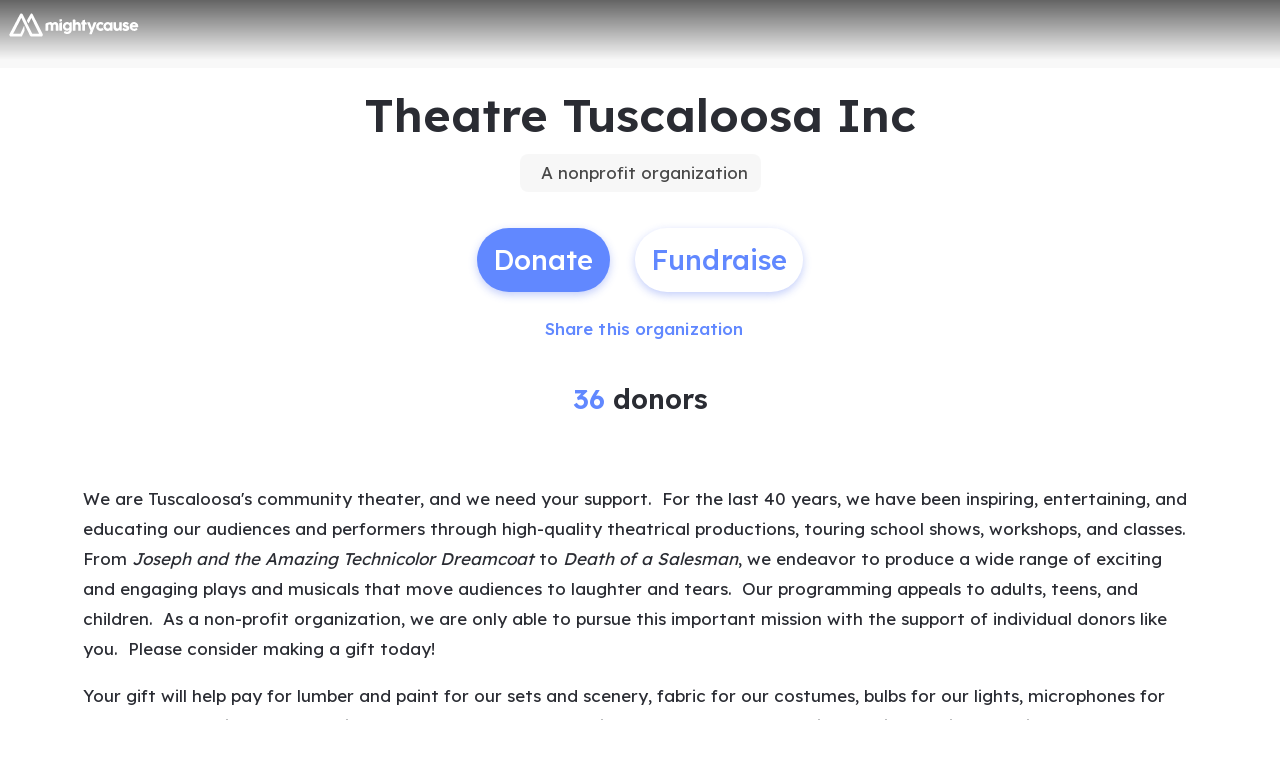

--- FILE ---
content_type: application/javascript
request_url: https://static-prod.mightycause.com/mc-client/chunk-ESUDFCQF.js
body_size: 5466
content:

!function(){try{var e="undefined"!=typeof window?window:"undefined"!=typeof global?global:"undefined"!=typeof globalThis?globalThis:"undefined"!=typeof self?self:{},n=(new e.Error).stack;n&&(e._sentryDebugIds=e._sentryDebugIds||{},e._sentryDebugIds[n]="01cd9395-eb08-5830-868d-5af478019413")}catch(e){}}();
import{a as Re}from"./chunk-PAYUF6FB.js";import{a as xe}from"./chunk-BNDUFTHX.js";import{a as Me}from"./chunk-6LYT4VUU.js";import{Bb as V,D as pe,E as de,Eb as z,F as ue,Lb as _e,Na as ve,Ob as K,Pg as Ce,Sa as k,Sg as Ie,Zd as we,bc as $,da as C,dc as De,ea as g,fb as Se,ga as fe,ha as v,hc as W,i as me,ia as S,ib as be,ja as b,jb as M,jc as Y,ka as y,lb as x,nb as G,pa as _,pb as j,qb as A,ra as I,rb as N,sa as he,xa as D,xb as ye,yb as P,z as q,za as ge}from"./chunk-NZ33SWKN.js";import{Da as Q,Ea as X,Eb as l,F as re,Lb as h,Lc as a,Nc as ne,Rb as U,Rc as ae,Sc as se,Tc as le,_a as B,cc as d,g as oe,hc as F,mc as n,me as T,na as w,nc as r,ne as ce,oc as p,sa as u,sc as ee,vc as f,xc as L,yb as m}from"./chunk-BITTMGPO.js";var Fe=(()=>{class i{constructor(t){this.http=t}queryChatGpt(t){return this.http.post("/api/v4/chat_gpt/query.json",t)}static{this.\u0275fac=function(e){return new(e||i)(u(me))}}static{this.\u0275prov=w({token:i,factory:i.\u0275fac,providedIn:"root"})}}return i})();var We=(()=>{class i{constructor(t,e,o,s,c){this.fb=t,this.chatGptService=e,this.utilsService=o,this.dialogRef=s,this.data=c,this.processing=!1,this.gptForm=this.fb.group({promptText:["",[j.required,j.maxLength(250)]]})}submit(){if(this.gptForm.invalid)return;this.processing=!0;let t={urn:this.utilsService.urnFromUrl,prompt:this.gptForm.value.promptText};this.chatGptService.queryChatGpt(t).subscribe({next:e=>{this.processing=!1,this.dialogRef.close(e)},error:()=>{this.processing=!1}})}static{this.\u0275fac=function(e){return new(e||i)(l(K),l(Fe),l(be),l(C),l(g))}}static{this.\u0275cmp=h({type:i,selectors:[["app-chat-gpt-dialog"]],standalone:!1,decls:18,vars:3,consts:[["mat-dialog-title",""],["mat-dialog-close","","mat-icon-button","","aria-label","close",1,"dialog-close"],[1,"fa-solid","fa-times"],[3,"ngSubmit","formGroup"],["appDialogScroll",""],[1,"row"],[1,"col-12","mt-3"],["appearance","outline"],["matInput","","maxlength","250","rows","5","formControlName","promptText","name","promptText"],["align","end"],["mat-raised-button","","color","primary","appLoadingBtn","",1,"custom","auto",3,"active"]],template:function(e,o){e&1&&(n(0,"h3",0),a(1,"Generate AI Text"),r(),n(2,"button",1),p(3,"i",2),r(),n(4,"form",3),f("ngSubmit",function(){return o.submit()}),n(5,"mat-dialog-content",4)(6,"div",5)(7,"div",6)(8,"mat-form-field",7)(9,"mat-label"),a(10,"Prompt Text"),r(),n(11,"textarea",8),a(12,"          "),r(),n(13,"mat-hint",9),a(14),r()()()()(),n(15,"mat-dialog-actions",9)(16,"button",10),a(17," Submit "),r()()()),e&2&&(m(4),d("formGroup",o.gptForm),m(10),ne("",(o.gptForm.value==null||o.gptForm.value.promptText==null?null:o.gptForm.value.promptText.length)||0,"/250"),m(2),d("active",o.processing))},dependencies:[P,G,A,N,_e,V,z,I,_,Y,W,$,De,v,S,y,b,x,D],encapsulation:2})}}return i})();var Je=(()=>{class i{constructor(t,e,o,s){this.data=t,this.dialogRef=e,this.userService=o,this.orgService=s,this.spinner=!1,this.user=this.userService.currentUser,this.urn=t,this.contentReviewFlagValue=this.orgService.data.enable_content_review}ngOnInit(){this.orgData=this.orgService.data,this.enableContentReview=this.orgData.enable_content_review}saveContentReviewFlag(){this.spinner=!0;let t={enable_content_review:this.contentReviewFlagValue};this.orgService.update(this.urn,t).subscribe(e=>{this.spinner=!1,this.enableContentReview=e.enable_content_review,this.orgService.data=e,this.dialogRef.close(!0)},e=>{this.spinner=!1,console.log(e)})}static{this.\u0275fac=function(e){return new(e||i)(l(g),l(C),l(k),l(M))}}static{this.\u0275cmp=h({type:i,selectors:[["app-content-review-process"]],standalone:!1,decls:24,vars:4,consts:[["mat-dialog-title",""],["mat-dialog-close","","mat-icon-button","","aria-label","close",1,"dialog-close"],[1,"fa-solid","fa-times"],["appDialogScroll",""],[1,"row"],[1,"col-12"],[1,"status-box","mb-2"],[1,"me-1"],[1,"fa-light","fa-octagon-exclamation"],["color","primary","aria-label","slide",3,"ngModelChange","checked","ngModel"],[1,"text-secondary"],["align","end"],["mat-button","","color","accent",1,"custom","auto",3,"mat-dialog-close"],["mat-button","","color","primary","type","button","appLoadingBtn","",1,"custom","auto",3,"click","active"]],template:function(e,o){e&1&&(n(0,"h4",0),a(1,"Add a review process"),r(),n(2,"button",1),p(3,"i",2),r(),n(4,"mat-dialog-content",3)(5,"div",4)(6,"div",5)(7,"p"),a(8," Require a content review process when fundraisers and teams are created in support of your organization. "),r(),n(9,"p"),a(10," The ability for creators to publish their own campaigns is replaced with a submission process. Campaigns must be approved and published by someone in your organization. "),r(),n(11,"div",6)(12,"span")(13,"span",7),p(14,"i",8),r(),a(15," This feature creates a user experience barrier and may add friction to fundraising efforts. "),r()(),n(16,"mat-slide-toggle",9),le("ngModelChange",function(c){return se(o.contentReviewFlagValue,c)||(o.contentReviewFlagValue=c),c}),n(17,"span",10),a(18,"Campaign content review"),r()()()()(),n(19,"mat-dialog-actions",11)(20,"button",12),a(21,"Cancel"),r(),n(22,"button",13),f("click",function(){return o.saveContentReviewFlag()}),a(23," Save "),r()()),e&2&&(m(16),d("checked",o.enableContentReview),ae("ngModel",o.contentReviewFlagValue),m(4),d("mat-dialog-close",!0),m(2),d("active",o.spinner))},dependencies:[A,ye,I,_,v,S,y,b,we,x,D],encapsulation:2})}}return i})();function Oe(i,O){i&1&&(a(0," Note: The datetime provided in your file will be imported as "),p(1,"app-display-time-zone",15),a(2,". "))}function Be(i,O){i&1&&(a(0," Note: The datetime provided in your file will be imported as "),p(1,"app-display-time-zone",16),a(2,". "))}function Le(i,O){i&1&&(n(0,"p"),a(1,"You can import up to 1000 records at a time."),r())}var lt=(()=>{class i{constructor(t,e,o,s,c,E,Ae){this.data=t,this.dialogRef=e,this.importLogService=o,this.userService=s,this.appService=c,this.cookieService=E,this.dialog=Ae,this.importKey="offline_donations",this.environmentName=pe.name,this.appService.currentBrand?.disable_offline_donations&&(this.dialog.open(ge,{data:{title:"Offline Donations Disabled",buttonText:"Ok",content:`Offline donation are disabled for ${this.appService.currentBrand.name}.`}}),this.dialogRef.close()),this.user=this.userService.currentUser,this.currentBrand=this.appService.currentBrand,this.licenseKey=this.importLogService.getLicenseKey(this.importKey)}onImportCompleted(t){t.success?this.createImportLog(t.data):this.dialogRef.close()}createImportLog(t){let e=t.import_id+"_"+this.importKey+this.importLogService.csvBoxFileExtensionFormat,s={import_type:"OfflineDonation",import_file_url:this.importLogService.generateImportFileURL(this.importKey,e),import_file_name:e,use_csvbox:!0};this.currentBrand?.id===1&&(s.user_tz=this.cookieService.get(de.TimeZone)),this.importLogService.createImportLog(this.data.id,this.data.type,s).subscribe({next:()=>{this.dialogRef.close(!0)},error:()=>{this.dialogRef.close(!1)}})}static{this.\u0275fac=function(e){return new(e||i)(l(g),l(C),l(Re),l(k),l(ve),l(ue),l(fe))}}static{this.\u0275cmp=h({type:i,selectors:[["app-import-offline-donation"]],standalone:!1,decls:30,vars:6,consts:[["mat-dialog-title",""],["mat-dialog-close","","mat-icon-button","","aria-label","close",1,"dialog-close"],[1,"fa-solid","fa-times"],["appDialogScroll",""],[1,"row"],[1,"col-12"],[1,"col-12","col-md-6","text-center"],["mat-button","","color","accent","target","_self","href","https://d1byvvo791gp2e.cloudfront.net/public/assets/brands/1/Offline_donations_data_template_org_v4.csv",1,"custom"],[1,"left-icon"],["aria-hidden","true",1,"fa-solid","fa-download"],["href","https://support.mightycause.com/hc/en-us/articles/360035302271","target","_blank","mat-button","","color","accent","cdkFocusInitial","",1,"custom"],["aria-hidden","true",1,"far","fa-external-link-alt"],[1,"mt-3"],["align","end"],["buttonText","Select a file",3,"importCompleted","userId","environmentName","licenseKey"],["tz","browser"],["tz","brand"]],template:function(e,o){e&1&&(n(0,"h3",0),a(1,"Import Offline Donations"),r(),n(2,"button",1),p(3,"i",2),r(),n(4,"mat-dialog-content",3)(5,"div",4)(6,"div",5)(7,"p"),a(8," You can import data from all kinds of software or databases. First, make sure your data is formatted to match the data template provided in the link below. "),r()(),n(9,"div",6)(10,"a",7)(11,"span",8),p(12,"i",9),r(),n(13,"span"),a(14,"Mightycause data template"),r()()(),n(15,"div",6)(16,"a",10)(17,"span",8),p(18,"i",11),r(),a(19,"Guide to import "),r()(),n(20,"div",5)(21,"p",12),U(22,Oe,3,0)(23,Be,3,0),r()(),n(24,"div",5)(25,"p"),a(26," Once you begin an import, it can take several minutes for us to process your data. We'll let you know when it's ready. "),r(),U(27,Le,2,0,"p"),r()()(),n(28,"mat-dialog-actions",13)(29,"app-csvbox-upload",14),f("importCompleted",function(c){return o.onImportCompleted(c)}),r()()),e&2&&(m(22),F((o.currentBrand==null?null:o.currentBrand.id)===1?22:-1),m(),F((o.currentBrand==null?null:o.currentBrand.id)!==1?23:-1),m(4),F(o.user.mighty_admin?-1:27),m(2),d("userId",o.importKey)("environmentName",o.environmentName)("licenseKey",o.licenseKey))},dependencies:[he,_,v,S,y,b,Ie,D,Ce],encapsulation:2})}}return i})();var je=(()=>{class i{constructor(t,e,o){this.orgService=t,this.router=e,this.platformId=o}resolve(t){return new Promise(e=>{this.orgService.data&&this.orgService.data.id?this.orgService.data.urn!==t.params.urn?this.fetchOrg(t.params.urn,e):e(this.orgService.data):this.fetchOrg(t.params.urn,e)})}fetchOrg(t,e){let o={include_all_details:!0};this.orgService.getStory(t.trim(),o).subscribe(s=>{if(T(this.platformId)&&s.urn!==t){let c={host:"",urn:s.urn},E=this.getRedirectUrl(c);window.location.pathname=E}else this.orgService.data=s,e(s)},s=>{if(T(this.platformId)){if(s.status===404){let c={redirectUrl:`/organization/${t}`};this.router.navigate(["/404"],{queryParams:c})}else if(s.status===422&&s.error&&s.error.new_url)if(s.error.host){let c=this.getRedirectUrl(s.error);window.location.href=c}else window.location.href=s.error.new_url;else if(s.status===302&&s.headers.location){let E=s.headers.location.match(/^(https?\:)\/\/(([^:\/?#]*)(?:\:([0-9]+))?)([\/]{0,1}[^?#]*)(\?[^#]*|)(#.*|)$/)[3];window.location.href=`https://${E}${window.location.pathname}${window.location.search}`}}else e({})})}getRedirectUrl(t){let e=`${t.host}/organization/${t.urn}`,o=new RegExp("/organization/([^/#?]+)((/[^/?#]+)*)?"),s=window.location.pathname.match(o);return s&&s[2]&&(e+=s[2]),window.location.search&&(e+=window.location.search),window.location.hash&&(e+=window.location.hash),e=e.replace("7000",window.location.port),e}static{this.\u0275fac=function(e){return new(e||i)(u(M),u(q),u(B))}}static{this.\u0275prov=w({token:i,factory:i.\u0275fac,providedIn:"root"})}}return i})();var bt=(()=>{class i{constructor(t,e,o,s,c){this.router=t,this.userService=e,this.orgService=o,this.orgResolver=s,this.platformId=c,this.user=this.userService.currentUser,this.org=this.orgService.dataRef,this.loginUrlTree=this.router.parseUrl("/login")}canActivate(t,e){return ce(this.platformId)?!0:(this.urn=t.parent.params.urn,this.featureKey=t.data.featureKey,this.orgUrlTree=this.router.parseUrl(`/organization/${this.urn}`),this.loginUrlTree.queryParams={redirectUrl:e.url},this.canUserAccess(t))}canUserAccess(t){return new Promise(e=>{this.org.id&&this.userService.currentUserResolved?this.user&&this.user.id?(this.fetchOrgSettings(),this.user.mighty_admin&&this.fetchMightyAdminData(),this.validateRole(e)):e(this.loginUrlTree):re([this.userService.getCurrentUser(),this.orgResolver.resolve(t.parent)]).subscribe(o=>{this.userService.currentUser=o[0],this.orgService.data=o[1],this.user&&this.user.id?(this.fetchOrgSettings(),this.user.mighty_admin&&this.fetchMightyAdminData(),this.validateRole(e)):e(this.loginUrlTree)})})}validateRole(t){this.user.mighty_admin?t(!0):this.userService.isOrgAdmin(this.org.perm_urn).then(()=>{this.featureKey?this.validateFeature(t):t(!0)}).catch(()=>{t(this.orgUrlTree)})}validateFeature(t){if(this.org.enabled_plan_features[this.featureKey])t(!0);else{let e;["donation_forms","text_to_give","opportunities","matching_grants"].includes(this.featureKey)?e=this.router.parseUrl(`/organization/${this.urn}/fundraising`):e=this.orgUrlTree,e.queryParams={premium:!0},t(e)}}fetchOrgSettings(){if(T(this.platformId)){if(Object.keys(this.orgService.settings).length>0)return;this.orgService.getOrgSettings(this.org.urn).subscribe(e=>{this.orgService.settings=e},e=>console.log(e))}}fetchMightyAdminData(){if(T(this.platformId)){if(Object.keys(this.orgService.mightyAdminData).length>0)return;this.orgService.getMightyAdminToolsData(this.org.urn).subscribe(e=>{this.orgService.mightyAdminData=e},e=>console.log(e))}}static{this.\u0275fac=function(e){return new(e||i)(u(q),u(k),u(M),u(je),u(B))}}static{this.\u0275prov=w({token:i,factory:i.\u0275fac,providedIn:"root"})}}return i})();var It=(()=>{class i{constructor(t,e,o,s,c){this.fb=t,this.disbursementService=e,this.dialogRef=o,this.data=s,this.snackBar=c,this.processing=!1,this.requestReissueForm=this.fb.group({requestReason:["",j.compose([j.required])]})}requestReissue(){this.requestReissueForm.invalid||(this.processing=!0,this.disbursementService.requestDisbursementReissue(this.data.urn,this.data.disbursementId,this.requestReissueForm.value.requestReason).subscribe(()=>{this.processing=!1,this.snackBar.open(`We have received your request and will reprocess your
          disbursement during the next disbursement cycle, usually
          the 10th of each month.`,"OK"),this.dialogRef.close(!0)},()=>{this.processing=!1}))}static{this.\u0275fac=function(e){return new(e||i)(l(K),l(xe),l(C),l(g),l(Se))}}static{this.\u0275cmp=h({type:i,selectors:[["app-disbursement-reissue-request"]],standalone:!1,decls:14,vars:2,consts:[["mat-dialog-title",""],["mat-dialog-close","","mat-icon-button","","aria-label","close",1,"dialog-close"],[1,"fa-solid","fa-times"],[3,"ngSubmit","formGroup"],["appDialogScroll",""],["appearance","outline"],["matInput","","formControlName","requestReason","name","requestReason"],["align","end"],["mat-raised-button","","color","primary","appLoadingBtn","",1,"custom","auto",3,"active"]],template:function(e,o){e&1&&(n(0,"h3",0),a(1,"Request Disbursement Reissue"),r(),n(2,"button",1),p(3,"i",2),r(),n(4,"form",3),f("ngSubmit",function(){return o.requestReissue()}),n(5,"mat-dialog-content",4)(6,"mat-form-field",5)(7,"mat-label"),a(8,"Please provide a brief reason for your request"),r(),n(9,"textarea",6),a(10,"      "),r()()(),n(11,"mat-dialog-actions",7)(12,"button",8),a(13," Submit "),r()()()),e&2&&(m(4),d("formGroup",o.requestReissueForm),m(8),d("active",o.processing))},dependencies:[P,G,A,N,V,z,I,_,Y,W,$,v,S,y,b,x,D],encapsulation:2})}}return i})();var Rt=(()=>{class i{constructor(){this.featureFlags=new oe([]),this.featureFlags$=this.featureFlags.asObservable()}updateFeatureFlags(t){this.featureFlags.next(t)}hasFlag(t){return this.featureFlags.value.includes(t)}static{this.\u0275fac=function(e){return new(e||i)}}static{this.\u0275prov=w({token:i,factory:i.\u0275fac,providedIn:"root"})}}return i})();function Ne(i,O){if(i&1){let t=ee();n(0,"div")(1,"h3",0),a(2,"Unlink Stripe"),r(),n(3,"button",1),p(4,"i",2),r(),n(5,"mat-dialog-content",3)(6,"div",4)(7,"span")(8,"span",5),p(9,"i",6),r(),a(10," Disconnecting your Stripe account will disable the ability to donate to your organization. "),r()(),n(11,"p"),a(12," After you unlink Stripe, you will need to link another Stripe account to continue receiving donations. "),r()(),n(13,"mat-dialog-actions",7)(14,"button",8),f("click",function(){Q(t);let o=L();return X(o.unlinkStripe())}),a(15," Unlink Stripe "),r()()()}if(i&2){let t=L();m(14),d("active",t.processing)}}function Pe(i,O){if(i&1){let t=ee();n(0,"div")(1,"h3",0),a(2,"Stripe unlinked"),r(),n(3,"button",1),p(4,"i",2),r(),n(5,"mat-dialog-content",3)(6,"div",4)(7,"span")(8,"span",9),p(9,"i",10),r(),a(10," Your previously linked Stripe account has been successfully removed. "),r()(),n(11,"p"),a(12,"Please link another Stripe account now to continue receiving donations."),r()(),n(13,"mat-dialog-actions",7)(14,"button",11),f("click",function(){Q(t);let o=L();return X(o.linkStripe())}),a(15," Link Stripe "),r()()()}}var jt=(()=>{class i{constructor(t,e,o){this.dialogData=t,this.stripeService=e,this.orgService=o,this.processing=!1,this.urn=this.dialogData.urn}unlinkStripe(){this.processing=!0;let t={story_id:this.urn};this.stripeService.deleteStripeAccount(t).subscribe({next:()=>{this.processing=!1,this.success=!0,this.orgService.settings={stripe_connected:!1}},error:()=>{this.processing=!1}})}linkStripe(){let t={story_id:this.urn};this.stripeService.getStripeEditUrl(t).subscribe(e=>{window.location.href=e.url})}static{this.\u0275fac=function(e){return new(e||i)(l(g),l(Me),l(M))}}static{this.\u0275cmp=h({type:i,selectors:[["app-switch-stripe-account"]],standalone:!1,decls:2,vars:2,consts:[["mat-dialog-title",""],["mat-dialog-close","","mat-icon-button","","aria-label","close",1,"dialog-close"],[1,"far","fa-times"],["appDialogScroll",""],[1,"status-box","mb-2"],[1,"text-danger","me-1"],[1,"fal","fa-exclamation-circle"],["align","end"],["mat-raised-button","","color","primary","cdkFocusInitial","","appLoadingBtn","",1,"custom","auto",3,"click","active"],[1,"me-1"],[1,"fal","fa-check-circle"],["mat-raised-button","","color","primary","cdkFocusInitial","",1,"custom","auto",3,"click"]],template:function(e,o){e&1&&U(0,Ne,16,1,"div")(1,Pe,16,0,"div"),e&2&&(F(o.success?-1:0),m(),F(o.success?1:-1))},dependencies:[I,_,v,S,y,b,x,D],encapsulation:2})}}return i})();export{We as a,Je as b,lt as c,je as d,bt as e,It as f,Rt as g,jt as h};

//# debugId=01cd9395-eb08-5830-868d-5af478019413


--- FILE ---
content_type: application/javascript
request_url: https://static-prod.mightycause.com/mc-client/chunk-LY737XHI.js
body_size: 2928
content:

!function(){try{var e="undefined"!=typeof window?window:"undefined"!=typeof global?global:"undefined"!=typeof globalThis?globalThis:"undefined"!=typeof self?self:{},n=(new e.Error).stack;n&&(e._sentryDebugIds=e._sentryDebugIds||{},e._sentryDebugIds[n]="d5f465c3-06a1-58f2-bca4-581a68500dea")}catch(e){}}();
import{A as R,Pa as $,Vc as W,da as G,ea as x,ha as F,ia as b,ja as D,ka as y,lb as q,pa as L,ra as T,wc as N,xa as w,z as j}from"./chunk-NZ33SWKN.js";import{Da as g,Ea as C,Eb as _,Fa as P,Lb as v,Lc as i,Mc as k,Nc as u,Rb as s,Xd as O,Yd as V,cc as p,ed as B,gd as M,hc as c,jc as I,kc as S,lc as E,mc as o,nc as n,oc as h,sc as f,vc as A,xc as m,yb as d}from"./chunk-BITTMGPO.js";function K(t,r){t&1&&(o(0,"span",10),h(1,"i",11),n())}function Q(t,r){if(t&1){let e=f();o(0,"div",8)(1,"button",9),A("click",function(){let a=g(e).$implicit,H=m(2);return C(H.amtBoosterPercentage=a.value)}),o(2,"span"),i(3),n(),s(4,K,2,0,"span",10),n()()}if(t&2){let e=r.$implicit,l=m(2);d(3),k(e.text),d(),c(l.amtBoosterPercentage===e.value?4:-1)}}function X(t,r){if(t&1&&(o(0,"div",3),S(1,Q,5,2,"div",8,I),n()),t&2){let e=m();d(),E(e.boosterOptions)}}function Z(t,r){if(t&1){let e=f();o(0,"mat-dialog-actions",7)(1,"div",12)(2,"div",13)(3,"button",14),A("click",function(){g(e);let a=m();return C(a.closeDialog())}),i(4," Continue "),n()()()()}if(t&2){let e=m();d(3),p("active",e.requestProcessing)}}var St=(()=>{class t{constructor(e,l,a){this.data=e,this.dialogRef=l,this.cartService=a,this.boosterOptions=[{key:1,value:5,text:"Increase donation by 5%"},{key:2,value:12,text:"Increase donation by 12%"},{key:3,value:20,text:"Increase donation by 20%"},{key:4,value:0,text:"Don't increase donation"}],this.amtBoosterPercentage=this.boosterOptions[1].value,this.requestProcessing=!1,this.cart=this.cartService.cart}ngOnInit(){if(this.data.giveAgainBoosterOptions&&this.data.giveAgainBoosterOptions.length===3){let e=this.data.giveAgainBoosterOptions;this.boosterOptions=[{key:1,value:parseInt(e[0],10),text:`Increase donation by ${e[0]}%`},{key:2,value:parseInt(e[1],10),text:`Increase donation by ${e[1]}%`},{key:3,value:parseInt(e[2],10),text:`Increase donation by ${e[2]}%`},{key:4,value:0,text:"Don't increase donation"}],this.amtBoosterPercentage=this.boosterOptions[1].value}}closeDialog(){this.requestProcessing=!0,this.cartService.bulkUpdateCartItems({boost_percentage:this.amtBoosterPercentage,boost_options:this.data.giveAgainBoosterOptions}).subscribe(()=>{this.cartService.getCart().subscribe(e=>{this.cartService.cart=e,this.dialogRef.close()},e=>{console.log(e),this.requestProcessing=!1})},e=>{this.requestProcessing=!1,console.log(e)})}static{this.\u0275fac=function(l){return new(l||t)(_(x),_(G),_($))}}static{this.\u0275cmp=v({type:t,selectors:[["app-give-again-booster-dialog"]],standalone:!1,decls:11,vars:4,consts:[["mat-dialog-title",""],["appDialogScroll",""],[1,"text-center","mb-4"],[1,"row","justify-content-center"],[1,"row","loader",3,"hidden"],[1,"col-12","mb-4"],["x","0","y","0","rx","3","ry","3","width","100%","height","100%"],["align","end"],[1,"col-12","col-md-8","mb-3"],["mat-stroked-button","","color","primary","type","button",1,"custom","sentence-case",3,"click"],[1,"right-icon"],[1,"fas","fa-check-circle","selected-check"],[1,"row"],[1,"col-12","mt-3"],["mat-raised-button","","color","primary","appLoadingBtn","",1,"custom","mb-3",3,"click","active"]],template:function(l,a){l&1&&(o(0,"h3",0),i(1,"Outdo yourself!"),n(),o(2,"mat-dialog-content",1)(3,"p",2),i(4),n(),s(5,X,3,0,"div",3),o(6,"div",4)(7,"div",5)(8,"content-loader"),P(),h(9,"rect",6),n()()()(),s(10,Z,5,1,"mat-dialog-actions",7)),l&2&&(d(4),u(" Give a tiny bit more this time around to help your ",a.cart.number_of_items===1?"cause":"causes"," grow and thrive. "),d(),c(a.cart.id?5:-1),d(),p("hidden",a.cart.id),d(4),c(a.cart.id?10:-1))},dependencies:[T,b,y,D,N,q,w],encapsulation:2})}}return t})();function et(t,r){t&1&&(o(0,"span"),i(1," Your past donations have been added to your cart again! "),n())}function it(t,r){t&1&&(o(0,"span"),i(1," Welcome back to your cart! "),n())}function at(t,r){t&1&&(o(0,"span"),i(1," We were unable to add your past donations. "),n())}function nt(t,r){t&1&&i(0," donation")}function ot(t,r){t&1&&i(0," donations")}function dt(t,r){t&1&&i(0," fundraiser")}function rt(t,r){t&1&&i(0," fundraisers")}function lt(t,r){if(t&1&&(o(0,"span",5)(1,"strong"),i(2),n(),s(3,dt,1,0,"ng-template",6)(4,rt,1,0,"ng-template",7),n()),t&2){let e=m(2);p("ngPlural",e.data.bulkAddData.fundraisers_added),d(2),u(" ",e.data.bulkAddData.fundraisers_added,"")}}function ct(t,r){t&1&&(o(0,"span"),i(1," and"),n())}function st(t,r){t&1&&i(0," organization")}function mt(t,r){t&1&&i(0," organizations")}function pt(t,r){if(t&1&&(o(0,"span",5)(1,"strong"),i(2),n(),s(3,st,1,0,"ng-template",6)(4,mt,1,0,"ng-template",7),n()),t&2){let e=m(2);p("ngPlural",e.data.bulkAddData.orgs_added),d(2),u(" ",e.data.bulkAddData.orgs_added,"")}}function _t(t,r){t&1&&i(0," is")}function ut(t,r){t&1&&i(0," are")}function gt(t,r){if(t&1&&(o(0,"div")(1,"p",4),i(2," Now giving again is easy. Your previous "),o(3,"span",5),s(4,nt,1,0,"ng-template",6)(5,ot,1,0,"ng-template",7),n(),i(6," to "),s(7,lt,5,2,"span",5)(8,ct,2,0,"span")(9,pt,5,2,"span",5),o(10,"span",5),s(11,_t,1,0,"ng-template",6)(12,ut,1,0,"ng-template",7),n(),i(13," back in your cart, totaling "),o(14,"strong"),i(15),B(16,"centsToCurrency"),n(),i(17,". "),n(),o(18,"p",4),i(19," Review and edit the items in your cart, and check out when you're ready. "),n()()),t&2){let e=m();d(3),p("ngPlural",e.data.bulkAddData.count_added),d(4),c(e.data.bulkAddData.fundraisers_added>0?7:-1),d(),c(e.data.bulkAddData.orgs_added>0&&e.data.bulkAddData.fundraisers_added>0?8:-1),d(),c(e.data.bulkAddData.orgs_added>0?9:-1),d(),p("ngPlural",e.data.bulkAddData.count_added),d(5),k(M(16,6,e.data.bulkAddData.amount_in_cents_added,"$"))}}function Ct(t,r){t&1&&i(0," item")}function vt(t,r){t&1&&i(0," items")}function ft(t,r){if(t&1&&(o(0,"span",5)(1,"strong"),i(2),n(),s(3,Ct,1,0,"ng-template",6)(4,vt,1,0,"ng-template",7),n()),t&2){let e=m(2);p("ngPlural",e.data.bulkAddData.cart_before_count),d(2),u(" ",e.data.bulkAddData.cart_before_count,"")}}function At(t,r){if(t&1&&(o(0,"div")(1,"p",4),i(2," You have "),s(3,ft,5,2,"span",5),i(4," in your cart, totaling "),o(5,"strong"),i(6),B(7,"centsToCurrency"),n(),i(8,". Review and edit the items in your cart, and check out when you're ready. "),n()()),t&2){let e=m();d(3),c(e.data.bulkAddData.cart_before_count>0?3:-1),d(3),k(M(7,2,e.data.bulkAddData.cart_total_in_cents,"$"))}}function xt(t,r){t&1&&(o(0,"div")(1,"p",4),i(2," This may happen if you've already given again or if we couldn't find any past causes that are accepting donations. "),n()())}function bt(t,r){if(t&1){let e=f();o(0,"button",8),A("click",function(){g(e);let a=m();return C(a.closeDialog(""))}),i(1," Got It "),n()}}function Dt(t,r){if(t&1){let e=f();o(0,"button",8),A("click",function(){g(e);let a=m();return C(a.closeDialog("explore"))}),i(1," Explore Causes "),n()}}var Mt=(()=>{class t{constructor(e,l,a){this.dialogRef=e,this.router=l,this.data=a}closeDialog(e){e==="explore"?(this.dialogRef.close(!1),this.router.navigate(["/search"])):this.dialogRef.close(!0)}static{this.\u0275fac=function(l){return new(l||t)(_(G),_(j),_(x))}}static{this.\u0275cmp=v({type:t,selectors:[["app-give-again-add-to-cart"]],standalone:!1,decls:12,vars:8,consts:[["mat-dialog-title",""],[1,"mt-4"],["align","end"],["mat-button","","color","primary","cdkFocusInitial","",1,"custom","auto"],[1,"mb-3","text-center"],[3,"ngPlural"],["ngPluralCase","1"],["ngPluralCase","other"],["mat-button","","color","primary","cdkFocusInitial","",1,"custom","auto",3,"click"]],template:function(l,a){l&1&&(o(0,"h3",0),s(1,et,2,0,"span")(2,it,2,0,"span")(3,at,2,0,"span"),n(),o(4,"mat-dialog-content")(5,"div",1),s(6,gt,20,9,"div")(7,At,9,5,"div")(8,xt,3,0,"div"),n()(),o(9,"mat-dialog-actions",2),s(10,bt,2,0,"button",3)(11,Dt,2,0,"button",3),n()),l&2&&(d(),c(a.data.bulkAddData.count_added>0?1:-1),d(),c(a.data.bulkAddData.count_added===0&&a.data.bulkAddData.already_visited&&a.data.cartItemCount>0?2:-1),d(),c(a.data.bulkAddData.count_added===0&&(!a.data.bulkAddData.already_visited||a.data.cartItemCount===0)?3:-1),d(3),c(a.data.bulkAddData.count_added>0?6:-1),d(),c(a.data.bulkAddData.count_added===0&&a.data.bulkAddData.already_visited&&a.data.cartItemCount>0?7:-1),d(),c(a.data.bulkAddData.count_added===0&&(!a.data.bulkAddData.already_visited||a.data.cartItemCount===0)?8:-1),d(2),c(a.data.bulkAddData.count_added>0||a.data.bulkAddData.count_added===0&&a.data.bulkAddData.already_visited&&a.data.cartItemCount>0?10:-1),d(),c(a.data.bulkAddData.count_added===0&&(!a.data.bulkAddData.already_visited||a.data.cartItemCount===0)?11:-1))},dependencies:[O,V,T,b,y,D,W],encapsulation:2})}}return t})();function yt(t,r){if(t&1&&(o(0,"li"),i(1),n()),t&2){let e=r.$implicit;d(),u(" ",e," ")}}var Vt=(()=>{class t{constructor(e){this.data=e}static{this.\u0275fac=function(l){return new(l||t)(_(x))}}static{this.\u0275cmp=v({type:t,selectors:[["app-cart-errors-dialog"]],standalone:!1,decls:13,vars:1,consts:[["mat-dialog-title",""],["mat-dialog-close","","mat-icon-button","","aria-label","close",1,"dialog-close"],[1,"fa-solid","fa-times"],["appDialogScroll",""],["align","end"],["mat-raised-button","","color","primary","routerLink","/checkout/cart","cdkFocusInitial","",1,"custom","auto",3,"mat-dialog-close"]],template:function(l,a){l&1&&(o(0,"h3",0),i(1,"Errors"),n(),o(2,"button",1),h(3,"i",2),n(),o(4,"mat-dialog-content",3)(5,"p"),i(6," We were unable to process all the items in your cart due to the error(s) below. The items have added back to your cart if you wish to try your donation again. "),n(),o(7,"ul"),S(8,yt,2,1,"li",null,I),n()(),o(10,"mat-dialog-actions",4)(11,"button",5),i(12," View Cart "),n()()),l&2&&(d(8),E(a.data.errors),d(3),p("mat-dialog-close",!0))},dependencies:[R,T,L,F,b,y,D,w],encapsulation:2})}}return t})();export{St as a,Mt as b,Vt as c};

//# debugId=d5f465c3-06a1-58f2-bca4-581a68500dea
